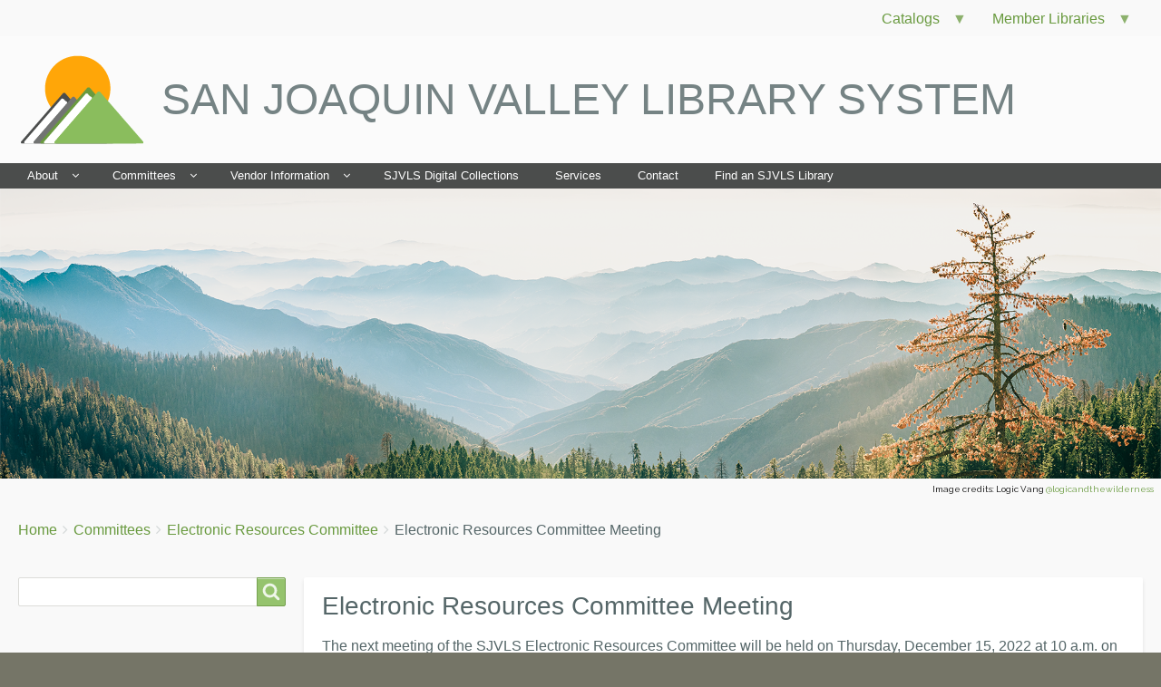

--- FILE ---
content_type: text/html; charset=UTF-8
request_url: https://www.sjvls.org/index.php/committees/erc/meetings/20221215
body_size: 32520
content:
<!DOCTYPE html>
<html lang="en" dir="ltr" prefix="content: http://purl.org/rss/1.0/modules/content/  dc: http://purl.org/dc/terms/  foaf: http://xmlns.com/foaf/0.1/  og: http://ogp.me/ns#  rdfs: http://www.w3.org/2000/01/rdf-schema#  schema: http://schema.org/  sioc: http://rdfs.org/sioc/ns#  sioct: http://rdfs.org/sioc/types#  skos: http://www.w3.org/2004/02/skos/core#  xsd: http://www.w3.org/2001/XMLSchema# " class="no-js adaptivetheme">
  <head>
    
    <meta charset="utf-8" />
<script async src="https://www.googletagmanager.com/gtag/js?id=UA-29097048-1"></script>
<script>window.dataLayer = window.dataLayer || [];function gtag(){dataLayer.push(arguments)};gtag("js", new Date());gtag("config", "UA-29097048-1", {"groups":"default","anonymize_ip":true});</script>
<meta name="Generator" content="Drupal 8 (https://www.drupal.org)" />
<meta name="MobileOptimized" content="width" />
<meta name="HandheldFriendly" content="true" />
<meta name="viewport" content="width=device-width, initial-scale=1.0" />
<meta name="google-site-verification" content="xP3htrunrkRpBcEGVKfpYwotXPaFHe18j8C7n4ChELY" />
<link rel="shortcut icon" href="/sites/default/files/favicon.png" type="image/png" />
<link rel="canonical" href="https://www.sjvls.org/index.php/committees/erc/meetings/20221215" />
<link rel="shortlink" href="https://www.sjvls.org/index.php/node/405" />
<link rel="revision" href="https://www.sjvls.org/index.php/committees/erc/meetings/20221215" />

    <link rel="dns-prefetch" href="//cdnjs.cloudflare.com"><title>Electronic Resources Committee Meeting | San Joaquin Valley Library System</title>
    <link rel="stylesheet" media="all" href="/sites/default/files/css/css_ag3qCHrSYMvHdIMYQizB1mMOCwCQM0-gVZrz40fSTv0.css?swobv9" />
<link rel="stylesheet" media="all" href="/sites/default/files/css/css_hpscUk31F0vmHjtzg0zP30YrKZCIqaZj3C11hHf6Cc4.css?swobv9" />
<link rel="stylesheet" media="all" href="https://fonts.googleapis.com/css?family=Raleway|Roboto&amp;amp;display=swap" />
<link rel="stylesheet" media="all" href="/sites/default/files/css/css_E_jO9oT933_daNxRuOkBf3pswN9l0JWYTdLAR0a7ue4.css?swobv9" />

    <script src="/core/assets/vendor/modernizr/modernizr.min.js?v=3.3.1"></script>

  </head><body role="document" class="layout-type--page-layout user-logged-out path-not-frontpage path-node path-committees-erc-meetings-20221215 page-node-type--event site-name--san-joaquin-valley-library-system theme-name--sjvls-at">
        <a href="#block-sjvls-at-content" class="visually-hidden focusable skip-link">Skip to main content</a>
    
      <div class="dialog-off-canvas-main-canvas" data-off-canvas-main-canvas>
    
<div class="page js-layout">
  <div data-at-row="leaderboard" class="l-leaderboard l-row">
  
  <div class="l-pr page__row pr-leaderboard" id="leaderboard">
    <div class="l-rw regions container pr-leaderboard__rw arc--1 hr--1" data-at-regions="">
      <div  data-at-region="1" data-at-block-count="1" class="l-r region pr-leaderboard__leaderboard" id="rid-leaderboard"><div id="block-topmenu" class="l-bl block block-config-provider--superfish block-plugin-id--superfish-top-menu"id="superfishtop-menu">
  <div class="block__inner">

    <div class="block__content">
<ul id="superfish-top-menu" class="menu sf-menu sf-top-menu sf-horizontal sf-style-none">
  
<li id="top-menu-menu-link-contentf454393c-c75e-449d-a9a1-18742e98725c" class="sf-depth-1 menuparent"><a href="" title="Catalogs for each SJVLS member library" class="sf-depth-1 menuparent">Catalogs</a><ul><li id="top-menu-menu-link-content6f4dee34-9290-4ad2-8181-4767ed9b9dee" class="sf-depth-2 sf-no-children"><a href="https://sjvls.ent.sirsi.net/client/en_US/cohq" title="Coalinga-Huron District Library catalog" class="sf-depth-2 sf-external">Coalinga-Huron Library District</a></li><li id="top-menu-menu-link-content5484281b-81cb-40b8-9048-fb9a548a0f8e" class="sf-depth-2 sf-no-children"><a href="https://sjvls.ent.sirsi.net/client/en_US/fhq" title="Fresno County Public Library catalog" class="sf-depth-2 sf-external">Fresno County Public Library</a></li><li id="top-menu-menu-link-content66753c63-3870-4027-8dc9-dabaae24b9bb" class="sf-depth-2 sf-no-children"><a href="https://sjvls.ent.sirsi.net/client/en_US/kehq" title="Kern County Library catalog" class="sf-depth-2 sf-external">Kern County Library</a></li><li id="top-menu-menu-link-contenta7af9a0d-68bb-4f35-a06d-2ae548cf5183" class="sf-depth-2 sf-no-children"><a href="https://sjvls.ent.sirsi.net/client/en_US/kihq" title="Kings County Library catalog" class="sf-depth-2 sf-external">Kings County Library</a></li><li id="top-menu-menu-link-content86ce2494-76de-4e35-8011-21ddbc4fb60a" class="sf-depth-2 sf-no-children"><a href="https://sjvls.ent.sirsi.net/client/en_US/mahq" title="Madera County Library catalog" class="sf-depth-2 sf-external">Madera County Library</a></li><li id="top-menu-menu-link-content0e6b879f-1b8a-4142-99c9-dfe305c4b82b" class="sf-depth-2 sf-no-children"><a href="https://sjvls.ent.sirsi.net/client/en_US/mzhq" title="Mariposa County Library catalog" class="sf-depth-2 sf-external">Mariposa County Library</a></li><li id="top-menu-menu-link-content8260e425-5c1b-4c60-9581-64253f7ae7d3" class="sf-depth-2 sf-no-children"><a href="https://sjvls.ent.sirsi.net/client/en_US/mchq" title="Merced County Library catalog" class="sf-depth-2 sf-external">Merced County Library</a></li><li id="top-menu-menu-link-content6b53f616-faec-4b37-86ed-37ad2747f99a" class="sf-depth-2 sf-no-children"><a href="https://sjvls.ent.sirsi.net/client/en_US/pvhq" title="Porterville City Library catalog" class="sf-depth-2 sf-external">Porterville Public Library</a></li><li id="top-menu-menu-link-contentc8ef06aa-7146-499f-a474-1b3c1dadd62c" class="sf-depth-2 sf-no-children"><a href="https://sjvls.ent.sirsi.net/client/en_US/tchq" title="Tulare County Library catalog" class="sf-depth-2 sf-external">Tulare County Library</a></li><li id="top-menu-menu-link-content5097a3c2-e28e-463b-834c-e08c8a73a1ad" class="sf-depth-2 sf-no-children"><a href="https://sjvls.ent.sirsi.net/client/en_US/tphq" title="Tulare Public Library catalog" class="sf-depth-2 sf-external">Tulare Public Library</a></li></ul></li><li id="top-menu-menu-link-contentb1dac78d-f6a5-4b00-99ec-30762de722ce" class="sf-depth-1 menuparent"><a href="" title="List of SJVLS member libraries" class="sf-depth-1 menuparent">Member Libraries</a><ul><li id="top-menu-menu-link-contentea4fad66-30ff-45ff-ab26-ee154c56536b" class="sf-depth-2 sf-no-children"><a href="http://www.chld.org/" title="Coalinga-Huron District Library" class="sf-depth-2 sf-external">Coalinga-Huron Library District</a></li><li id="top-menu-menu-link-contenta7e029e8-93c6-453e-bc5d-e4c565e9bbc2" class="sf-depth-2 sf-no-children"><a href="https://www.fresnolibrary.org" title="Fresno County Public Library" class="sf-depth-2 sf-external">Fresno County Public Library</a></li><li id="top-menu-menu-link-contente566e1e0-26c3-4ae5-bddf-01504bea43e0" class="sf-depth-2 sf-no-children"><a href="http://www.kerncountylibrary.org/" title="Kern County Library" class="sf-depth-2 sf-external">Kern County Library</a></li><li id="top-menu-menu-link-content0f29d995-8698-4ce2-a380-874881708c92" class="sf-depth-2 sf-no-children"><a href="http://www.kingscountylibrary.org/" title="Kings County Library" class="sf-depth-2 sf-external">Kings County Library</a></li><li id="top-menu-menu-link-content1a8cfb71-0263-4a99-9c57-3c090a10ac6d" class="sf-depth-2 sf-no-children"><a href="https://www.maderacounty.com/government/madera-county-library" title="Madera County Library" class="sf-depth-2 sf-external">Madera County Library</a></li><li id="top-menu-menu-link-content7229913f-b05e-4dbd-8a07-7a9a60170714" class="sf-depth-2 sf-no-children"><a href="http://www.mariposalibrary.org/" title="Mariposa County Library" class="sf-depth-2 sf-external">Mariposa County Library</a></li><li id="top-menu-menu-link-contentcb9937a1-678c-411f-aa9d-071d9a073da0" class="sf-depth-2 sf-no-children"><a href="http://www.co.merced.ca.us/index.aspx?nid=77" title="Merced County Library" class="sf-depth-2 sf-external">Merced County Library</a></li><li id="top-menu-menu-link-content3290fd73-5670-401b-bb04-785695ad7095" class="sf-depth-2 sf-no-children"><a href="https://www.ci.porterville.ca.us/departments/library/index.php" title="Porterville City Library" class="sf-depth-2 sf-external">Porterville Public Library</a></li><li id="top-menu-menu-link-content98f053be-012f-40cb-bead-1320808470d5" class="sf-depth-2 sf-no-children"><a href="http://www.tularecountylibrary.org/" title="Tulare County Library" class="sf-depth-2 sf-external">Tulare County Library</a></li><li id="top-menu-menu-link-content4cef4901-719b-4019-8e6f-8c7e310fb2ee" class="sf-depth-2 sf-no-children"><a href="http://www.tulare.ca.gov/departments/community-services/tulare-public-library-558" title="Tulare Public Library" class="sf-depth-2 sf-external">Tulare Public Library</a></li></ul></li>
</ul>
</div></div>
</div>
</div>
    </div>
  </div>
  
</div>
<div data-at-row="header" class="l-header l-row">
  
  <header class="l-pr page__row pr-header" role="banner" id="masthead">
    <div class="l-rw regions container pr-header__rw arc--1 hr--1" data-at-regions="">
      <div  data-at-region="1" data-at-block-count="1" class="l-r region pr-header__header-first" id="rid-header-first"><div id="block-sjvls-at-branding" class="l-bl block block-branding block-config-provider--system block-plugin-id--system-branding-block has-logo has-name" id="system-branding-block">
  <div class="block__inner block-branding__inner">

    <div class="block__content block-branding__content site-branding"><a href="/index.php/" title="Home" itemprop="url" rel="home" class="site-branding__logo-link"><img src="/sites/default/files/sjvls_new_logo_100.png" alt="Home" itemprop="logo" class="site-branding__logo-img" /></a><span class="site-branding__text"><strong class="site-branding__name"><a href="/index.php/" title="Home" itemprop="url" rel="home" class="site-branding__name-link">San Joaquin Valley Library System</a></strong></span></div></div>
</div>
</div>
    </div>
  </header>
  
</div>
<div data-at-row="navbar" class="l-navbar l-row">
  
  <div class="l-pr page__row pr-navbar" id="navbar">
    <div class="l-rw regions container pr-navbar__rw arc--1 hr--1" data-at-regions="">
      <div  data-at-region="1" data-at-block-count="1" class="l-r region pr-navbar__navbar" id="rid-navbar"><svg style="display:none;">
    <symbol id="rm-toggle__icon--open" viewBox="0 0 1792 1792" preserveAspectRatio="xMinYMid meet">
    <path class="rm-toggle__icon__path" d="M1664 1344v128q0 26-19 45t-45 19h-1408q-26 0-45-19t-19-45v-128q0-26 19-45t45-19h1408q26 0 45 19t19 45zm0-512v128q0 26-19 45t-45 19h-1408q-26 0-45-19t-19-45v-128q0-26 19-45t45-19h1408q26 0 45 19t19 45zm0-512v128q0 26-19 45t-45 19h-1408q-26 0-45-19t-19-45v-128q0-26 19-45t45-19h1408q26 0 45 19t19 45z"/>
  </symbol>
    <symbol id="rm-toggle__icon--close" viewBox="0 0 1792 1792" preserveAspectRatio="xMinYMid meet">
    <path class="rm-toggle__icon__path" d="M1490 1322q0 40-28 68l-136 136q-28 28-68 28t-68-28l-294-294-294 294q-28 28-68 28t-68-28l-136-136q-28-28-28-68t28-68l294-294-294-294q-28-28-28-68t28-68l136-136q28-28 68-28t68 28l294 294 294-294q28-28 68-28t68 28l136 136q28 28 28 68t-28 68l-294 294 294 294q28 28 28 68z"/>
  </symbol>
</svg>
<nav role="navigation" aria-labelledby="block-sjvls-at-main-menu-menu" id="block-sjvls-at-main-menu" class="l-bl rm-block rm-config-provider--system rm-plugin-id--system-menu-block-main js-hide" id="system-menu-blockmain">
  <div class="rm-block__inner">
    <div class="rm-toggle">
      <button href="#rm-content" class="rm-toggle__link un-button" role='button' aria-controls="rm-content" aria-expanded="false">
                <svg class="rm-toggle__icon">
          <use id="rm-toggle__icon--use" xlink:href="#rm-toggle__icon--open"></use>
        </svg>
                <span class="rm-toggle__label" id="block-sjvls-at-main-menu-menu">Main menu</span>
      </button>
    </div><div class="rm-block__content" id="rm-content">
        <span id="rm-accordion-trigger" class="hidden">
            <button class="rm-accordion-trigger un-button" role='button' aria-controls="child-menu" aria-expanded="false">
              <svg class="rm-accordion-trigger__icon" viewBox="0 0 1792 1792" preserveAspectRatio="xMinYMid meet"><path d="M1600 736v192q0 40-28 68t-68 28h-416v416q0 40-28 68t-68 28h-192q-40 0-68-28t-28-68v-416h-416q-40 0-68-28t-28-68v-192q0-40 28-68t68-28h416v-416q0-40 28-68t68-28h192q40 0 68 28t28 68v416h416q40 0 68 28t28 68z"/></svg>
                            <span class="visually-hidden">Toggle sub-menu</span>
            </button>
          </span>
    <ul class="menu odd menu-level-1 menu-name--main">                    
                          
      
            <li class="menu__item is-parent menu__item--expanded menu__item-title--about" id="menu-name--main__about">

        <span class="menu__link--wrapper is-parent__wrapper">
          <a href="/about" title="About SJVLS" class="menu__link" data-drupal-link-system-path="node/3">About</a>
        </span>

                  
    <ul      class="menu is-child even menu-level-2">      
                          
      
            <li class="menu__item menu__item-title--history" id="menu-name--main__history">

        <span class="menu__link--wrapper">
          <a href="/about/history" title="History of the San Joaquin Valley Library System" class="menu__link" data-drupal-link-system-path="node/5">History</a>
        </span>

        
      </li>      
                          
      
            <li class="menu__item menu__item-title--guiding-documents" id="menu-name--main__guiding-documents">

        <span class="menu__link--wrapper">
          <a href="/about/guiding_documents" title="Documents governing SJVLS and directing its services" class="menu__link" data-drupal-link-system-path="node/6">Guiding Documents</a>
        </span>

        
      </li>      
                          
      
            <li class="menu__item menu__item-title--value--return-on-investment" id="menu-name--main__value-return-on-investment">

        <span class="menu__link--wrapper">
          <a href="/about/value" title="Value of membership in SJVLS" class="menu__link" data-drupal-link-system-path="node/2">Value &amp; Return on Investment</a>
        </span>

        
      </li>      
                          
      
            <li class="menu__item menu__item-title--enterprise-systems" id="menu-name--main__enterprise-systems">

        <span class="menu__link--wrapper">
          <a href="/about/enterprise_sytems" class="menu__link" data-drupal-link-system-path="node/8">Enterprise Systems</a>
        </span>

        
      </li></ul>
  
        
      </li>                    
                          
      
            <li class="menu__item is-parent menu__item--expanded menu__item-title--committees" id="menu-name--main__committees">

        <span class="menu__link--wrapper is-parent__wrapper">
          <a href="/committees" title="SJVLS Committees" class="menu__link" data-drupal-link-system-path="node/9">Committees</a>
        </span>

                  
    <ul      class="menu is-child even menu-level-2">      
                          
      
            <li class="menu__item menu__item-title--administrative-council" id="menu-name--main__administrative-council">

        <span class="menu__link--wrapper">
          <a href="/committees/admin" title="Administrative Council" class="menu__link" data-drupal-link-system-path="node/11">Administrative Council</a>
        </span>

        
      </li>      
                          
      
            <li class="menu__item menu__item-title--automation-committee" id="menu-name--main__automation-committee">

        <span class="menu__link--wrapper">
          <a href="/committees/automation" title="Automation Committee" class="menu__link" data-drupal-link-system-path="node/10">Automation Committee</a>
        </span>

        
      </li>      
                          
      
            <li class="menu__item menu__item-title--electronic-resources-committee" id="menu-name--main__electronic-resources-committee">

        <span class="menu__link--wrapper">
          <a href="/committees/erc" title="Electronic Resources Committee" class="menu__link" data-drupal-link-system-path="node/12">Electronic Resources Committee</a>
        </span>

        
      </li></ul>
  
        
      </li>                    
                          
      
            <li class="menu__item is-parent menu__item--expanded menu__item-title--vendor-information" id="menu-name--main__vendor-information">

        <span class="menu__link--wrapper is-parent__wrapper">
          <a href="/vendors" title="SJVLS purchasing information for potential vendors" class="menu__link" data-drupal-link-system-path="node/13">Vendor Information</a>
        </span>

                  
    <ul      class="menu is-child even menu-level-2">      
                          
      
            <li class="menu__item menu__item-title--vendor-interest-form" id="menu-name--main__vendor-interest-form">

        <span class="menu__link--wrapper">
          <a href="/vendors/vendor_interest_form" class="menu__link" data-drupal-link-system-path="node/140">Vendor Interest Form</a>
        </span>

        
      </li>      
                          
      
            <li class="menu__item menu__item-title--open-bid-requests" id="menu-name--main__open-bid-requests">

        <span class="menu__link--wrapper">
          <a href="/vendors/open" class="menu__link" data-drupal-link-system-path="node/142">Open Bid Requests</a>
        </span>

        
      </li>      
                          
      
            <li class="menu__item menu__item-title--archived-bid-requests" id="menu-name--main__archived-bid-requests">

        <span class="menu__link--wrapper">
          <a href="/vendors/archive" class="menu__link" data-drupal-link-system-path="node/141">Archived Bid Requests</a>
        </span>

        
      </li></ul>
  
        
      </li>      
                          
      
            <li class="menu__item menu__item-title--sjvls-digital-collections" id="menu-name--main__sjvls-digital-collections">

        <span class="menu__link--wrapper">
          <a href="/digital" title="SJVLS Digital Collections" class="menu__link" data-drupal-link-system-path="node/7">SJVLS Digital Collections</a>
        </span>

        
      </li>      
                          
      
            <li class="menu__item menu__item-title--services" id="menu-name--main__services">

        <span class="menu__link--wrapper">
          <a href="/services" title="Services we provide to Member Libraries" class="menu__link" data-drupal-link-system-path="node/1">Services</a>
        </span>

        
      </li>      
                          
      
            <li class="menu__item menu__item-title--contact" id="menu-name--main__contact">

        <span class="menu__link--wrapper">
          <a href="/contact" title="Contact Us page with mailing address and shared email address" class="menu__link" data-drupal-link-system-path="node/4">Contact</a>
        </span>

        
      </li>      
                          
      
            <li class="menu__item menu__item-title--find-an-sjvls-library" id="menu-name--main__find-an-sjvls-library">

        <span class="menu__link--wrapper">
          <a href="/library-locations" class="menu__link" data-drupal-link-system-path="library-locations">Find an SJVLS Library</a>
        </span>

        
      </li></ul>
  

</div></div>
</nav>
</div>
    </div>
  </div>
  
</div>
<div data-at-row="highlighted" class="l-highlighted l-row">
  
  <div class="l-pr page__row pr-highlighted" id="highlighted">
    <div class="l-rw regions container pr-highlighted__rw arc--1 hr--1" data-at-regions="">
      <div  data-at-region="1" data-at-block-count="1" class="l-r region pr-highlighted__highlighted" id="rid-highlighted"><div class="views-element-container l-bl block block-config-provider--views block-plugin-id--views-block-hero-image-block-3" id="block-views-block-hero-image-block-3"id="views-blockhero-image-block-3">
  <div class="block__inner">

    <div class="block__content"><div class="element-container-wrapper"><div class="view view-hero-image view-id-hero_image view-display-id-block_3 js-view-dom-id-0db5ee7db5bddf9510b4142b404398628f511a6d5bc0ecdb5450863c0b42b2d3">
  
    
      
      <div class="view-content view-rows">
          <div class="views-row">
    <div class="views-field views-field-field-hero-image-title"><div class="field-content"><img src="/sites/default/files/2019-08/sjvls-10-tulco.png" width="2000" height="500" alt="Kings Canyon National Park, Tulare County" typeof="foaf:Image" />
</div></div><div class="views-field views-field-field-photo-credits"><div class="field-content photo-credits">Image credits: Logic Vang <a href="https://www.instagram.com/logicandthewilderness/?hl=en" target="_blank">@logicandthewilderness</a></div></div>
  </div>

    </div>
  
          </div>
</div>
</div></div>
</div>
</div>
    </div>
  </div>
  
</div>
<div data-at-row="content-prefix" class="l-content-prefix l-row">
  
  <div class="l-pr page__row pr-content-prefix" id="content-prefix">
    <div class="l-rw regions container pr-content-prefix__rw arc--1 hr--1" data-at-regions="">
      <div  data-at-region="1" data-at-block-count="1" class="l-r region pr-content-prefix__content-prefix" id="rid-content-prefix"><div role="navigation" aria-labelledby="block-sjvls-at-breadcrumbs-menu" id="block-sjvls-at-breadcrumbs" class="l-bl block block-breadcrumbs block-config-provider--system block-plugin-id--system-breadcrumb-block" id="system-breadcrumb-block">
  <div class="block__inner">

    
    <h2 class="visually-hidden block__title block-breadcrumbs__title" id="block-sjvls-at-breadcrumbs-menu"><span>Breadcrumbs</span></h2>
    
      <div class="breadcrumb">
    <nav class="is-responsive is-horizontal" data-at-responsive-list>
      <div class="is-responsive__list">
        <h3 class="visually-hidden breadcrumb__title">You are here:</h3>
        <ol class="breadcrumb__list"><li class="breadcrumb__list-item is-responsive__item"><a href="/index.php/" class="breadcrumb__link">Home</a></li><li class="breadcrumb__list-item is-responsive__item"><a href="/index.php/committees" class="breadcrumb__link">Committees</a></li><li class="breadcrumb__list-item is-responsive__item"><a href="/index.php/committees/erc" class="breadcrumb__link">Electronic Resources Committee</a></li><li class="breadcrumb__list-item is-responsive__item"><span class="breadcrumb__link">  <span class="breadcrumb__page-title">Electronic Resources Committee Meeting</span>
</span></li></ol>
      </div>
    </nav>
  </div></div>
</div>
</div>
    </div>
  </div>
  
</div>
<div data-at-row="main" class="l-main l-row">
  
  <div class="l-pr page__row pr-main regions-multiple" id="main-content">
    <div class="l-rw regions container pr-main__rw arc--2 hr--1-2" data-at-regions="">
      <div  data-at-region="1" data-at-block-count="5" class="l-r region pr-main__content" id="rid-content"><div data-drupal-messages-fallback class="hidden"></div><main id="block-sjvls-at-content" class="l-bl block block-main-content" role="main" id="system-main-block">
  
  <article data-history-node-id="405" role="article" about="/index.php/committees/erc/meetings/20221215" class="node node--id-405 node--type-event node--promoted node--view-mode-full">
  <div class="node__container">

    <header class="node__header"><h1 class="node__title"><span class="field field-name-title field-formatter-string field-type-string field-label-hidden">Electronic Resources Committee Meeting</span>
</h1></header>

    <div class="node__content"><div class="clearfix text-formatted field field-node--body field-formatter-text-trimmed field-name-body field-type-text-with-summary field-label-hidden has-single"><div class="field__items"><div class="field__item"><p>The next meeting of the SJVLS Electronic Resources Committee will be held on Thursday, December 15, 2022 at 10 a.m. on Microsoft Teams. The public may participate by using <a href="https://go.sjvls.org/erc221215">https://go.sjvls.org/erc221215</a> or by calling (559)785-0133 and entering Conference ID 523 564 978#. The agenda may be found at <a href="https://www.sjvls.org/committees/erc">https://www.sjvls.org/committees/erc</a>.</p></div></div>
</div>
<div class="field field-node--field-event-date field-formatter-datetime-default field-name-field-event-date field-type-datetime field-label-above has-single"><h3 class="field__label">Event Date</h3><div class="field__items"><div class="field__item"><time datetime="2022-12-15T18:00:00Z" class="datetime">December 15, 2022, 10:00 am</time>
</div></div>
</div>
<div class="field field-node--field-location field-formatter-string field-name-field-location field-type-string field-label-above has-single"><h3 class="field__label">Location</h3><div class="field__items"><div class="field__item">Teleconference on Microsoft Teams</div></div>
</div>
<div class="field field-node--field-agenda-link field-formatter-link field-name-field-agenda-link field-type-link field-label-above has-single"><h3 class="field__label">Agenda</h3><div class="field__items"><div class="field__item"><a href="/index.php/committees/erc">ERC Agenda - December 15, 2022</a></div></div>
</div>
</div></div>
</article>

  
</main>
</div><div  data-at-region="2" data-at-block-count="1" class="l-r region pr-main__sidebar-first" id="rid-sidebar-first"><div class="search-block-form submit-is-visible l-bl block block-search block-config-provider--search block-plugin-id--search-form-block" data-drupal-selector="search-block-form" id="block-sjvls-at-search" role="search" aria-labelledby="block-sjvls-at-search-menu" id="search-form-block">
  <div class="block__inner block-search__inner">

    
      <h2 class="visually-hidden block__title block-search__title" id="block-sjvls-at-search-menu"><span>Search</span></h2>
    <div class="block__content block-search__content"><form action="/index.php/search/node" method="get" id="search-block-form" accept-charset="UTF-8" class="search-block-form__form">
  <div class="js-form-item form-item js-form-type-search form-type-search js-form-item-keys form-item-keys form-no-label">
      <label for="edit-keys" class="visually-hidden">Search</label>
        <input title="Enter the terms you wish to search for." data-drupal-selector="edit-keys" type="search" id="edit-keys" name="keys" value="" size="" maxlength="128" class="form-search" />

        </div>
<div data-drupal-selector="edit-actions" class="form-actions element-container-wrapper js-form-wrapper form-wrapper" id="edit-actions"><input class="search-form__submit button js-form-submit form-submit" data-drupal-selector="edit-submit" type="submit" id="edit-submit" value="Search" />
</div>

</form>
</div></div>
</div>
</div>
    </div>
  </div>
  
</div>
<div data-at-row="footer" class="l-footer l-row">
  
  <footer class="l-pr page__row pr-footer" role="contentinfo" id="footer">
    <div class="l-rw regions container pr-footer__rw arc--1 hr--1" data-at-regions="">
      <div  data-at-region="1" data-at-block-count="2" class="l-r region pr-footer__footer" id="rid-footer"><div id="block-footercontactinfo" class="l-bl block block-config-provider--block-content block-plugin-id--block-content-c689d35b-317a-4058-9b6c-9ea87f886bc2 block--type-basic block--view-mode-full"id="block-contentc689d35b-317a-4058-9b6c-9ea87f886bc2">
  <div class="block__inner">

    <div class="block__content"><div class="clearfix text-formatted field field-block-content--body field-formatter-text-default field-name-body field-type-text-with-summary field-label-hidden has-single"><div class="field__items"><div class="field__item"><div class="clearfix">
<div class="footer_contact_left">
<p>© 2025 San Joaquin Valley Library System | 2420 Mariposa Street | Fresno, CA 93721</p>
</div>

<div align="right" class="footer_contact_right">
<p><a href="https://outlook.com/sjvls.org" target="_blank">Staff Webmail</a></p>
</div>
</div>
</div></div>
</div>
</div></div>
</div>
<div id="block-footerpartners" class="l-bl block block-config-provider--block-content block-plugin-id--block-content-5fbecc10-07ee-4539-9c9a-0d0bb2e2edf5 block--type-basic block--view-mode-full"id="block-content5fbecc10-07ee-4539-9c9a-0d0bb2e2edf5">
  <div class="block__inner">

    <div class="block__content"><div class="clearfix text-formatted field field-block-content--body field-formatter-text-default field-name-body field-type-text-with-summary field-label-hidden has-single"><div class="field__items"><div class="field__item"><h6>Our Partner Organizations</h6>

<div class="clearfix">
<div class="logo_container"><img alt="California State Library" src="/sites/default/files/logo_csl.png" /></div>

<div class="logo_container"><img alt="CENIC" src="/sites/default/files/logo_cenic.png" /></div>

<div class="logo_container"><img alt="United States Administrative Co." src="/sites/default/files/logo_usac_white.png" /></div>
</div>
</div></div>
</div>
</div></div>
</div>
</div>
    </div>
  </footer>
  
</div>

  
</div>

  </div>

    
    <script type="application/json" data-drupal-selector="drupal-settings-json">{"path":{"baseUrl":"\/index.php\/","scriptPath":null,"pathPrefix":"","currentPath":"node\/405","currentPathIsAdmin":false,"isFront":false,"currentLanguage":"en"},"pluralDelimiter":"\u0003","ajaxPageState":{"theme":"sjvls_at","libraries":"at_core\/at.accordion,at_core\/at.breakpoints,at_core\/at.responsivelists,at_core\/at.responsivemenus,at_core\/at.settings,calendar\/calendar.theme,google_analytics\/google_analytics,sjvls_at\/base,sjvls_at\/ckeditor,sjvls_at\/color,sjvls_at\/comment,sjvls_at\/contact,sjvls_at\/custom_css,sjvls_at\/custom_css_file,sjvls_at\/fontfaceobserver,sjvls_at\/fonts,sjvls_at\/google_fonts,sjvls_at\/image_styles,sjvls_at\/jquery_ui,sjvls_at\/mobile_blocks,sjvls_at\/responsive_menus,sjvls_at\/responsive_menus_accordion,sjvls_at\/responsive_menus_dropmenu,sjvls_at\/responsive_menus_slidedown,sjvls_at\/responsive_tables,sjvls_at\/search,sjvls_at\/sjvls_at.layout.page,sjvls_at\/superfish,sjvls_at\/taxonomy,sjvls_at\/title_styles,superfish\/superfish,superfish\/superfish_hoverintent,superfish\/superfish_smallscreen,superfish\/superfish_supersubs,superfish\/superfish_supposition,system\/base,views\/views.module"},"google_analytics":{"account":"UA-29097048-1","trackOutbound":true,"trackMailto":true,"trackDownload":true,"trackDownloadExtensions":"7z|aac|arc|arj|asf|asx|avi|bin|csv|doc(x|m)?|dot(x|m)?|exe|flv|gif|gz|gzip|hqx|jar|jpe?g|js|mp(2|3|4|e?g)|mov(ie)?|msi|msp|pdf|phps|png|ppt(x|m)?|pot(x|m)?|pps(x|m)?|ppam|sld(x|m)?|thmx|qtm?|ra(m|r)?|sea|sit|tar|tgz|torrent|txt|wav|wma|wmv|wpd|xls(x|m|b)?|xlt(x|m)|xlam|xml|z|zip"},"sjvls_at":{"at_responsivemenus":{"bp":"all and (min-width: 60.0625em)","default":"ms-slidedown","responsive":"ms-dropmenu","acd":{"acd_load":true,"acd_default":true,"acd_responsive":false,"acd_both":false}},"at_breakpoints":{"at_core_simple_wide":{"breakpoint":"wide","mediaquery":"all and (min-width: 60.0625em)"},"at_core_simple_tablet-isolate":{"breakpoint":"tablet-isolate","mediaquery":"all and (min-width: 45.0625em) and (max-width: 60em)"},"at_core_simple_mobile":{"breakpoint":"mobile","mediaquery":"all and (max-width: 45em)"}}},"ajaxTrustedUrl":{"\/index.php\/search\/node":true},"superfish":{"superfish-top-menu":{"id":"superfish-top-menu","sf":{"animation":{"opacity":"show","height":"show"},"speed":"fast"},"plugins":{"smallscreen":{"mode":"window_width","title":"Top Menu"},"supposition":true,"supersubs":true}}},"user":{"uid":0,"permissionsHash":"67930c46c259f742ec5ca5adc7c5f115ab92ce4f84681af9e0859b21c44894b1"}}</script>
<script src="/sites/default/files/js/js_o5UqTi3uWqfHPa_ScNChyIAohn4osmdamG8OgugDxec.js"></script>
<script src="https://cdnjs.cloudflare.com/ajax/libs/fontfaceobserver/2.0.8/fontfaceobserver.js"></script>
<script src="/sites/default/files/js/js_G4K6wfohJENxm7f-tZEUj-sKDY9Ikgg-jGTvjplJcwY.js"></script>
<script src="https://cdnjs.cloudflare.com/ajax/libs/enquire.js/2.1.2/enquire.min.js"></script>
<script src="/sites/default/files/js/js_XdBkDV7_QS6cZintoCIvsJLYKf8GAJbI_si6xYi_-L0.js"></script>

  </body>
</html>
